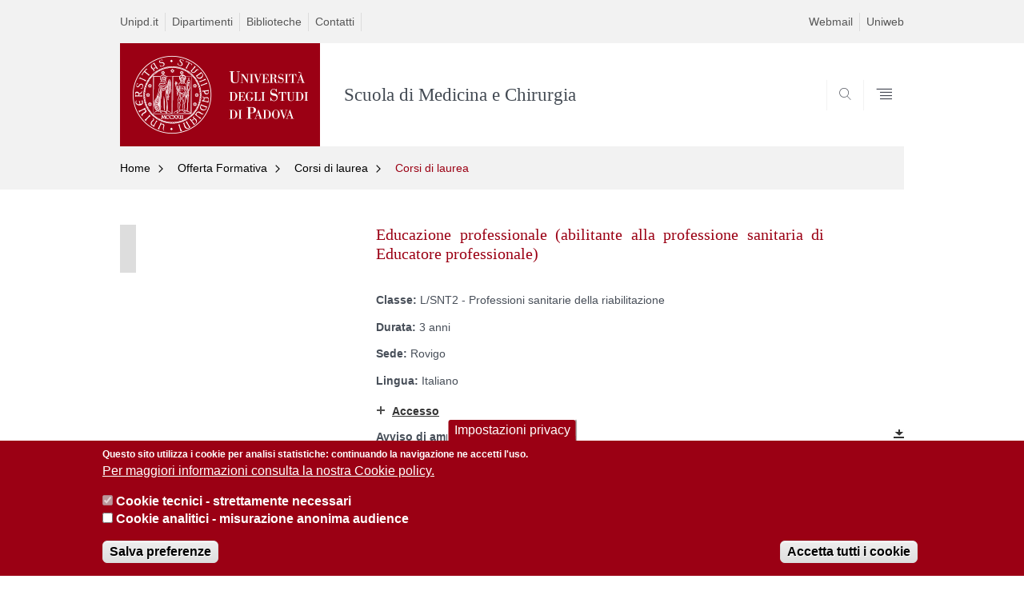

--- FILE ---
content_type: text/html; charset=utf-8
request_url: https://medicinachirurgia.unipd.it/offerta-didattica/?tipo=L&ordinamento=2011&key=ME1847
body_size: 9973
content:


                                                                                                      <!DOCTYPE html PUBLIC "-//W3C//DTD XHTML+ARIA 1.0//EN" "http://www.w3.org/MarkUp/DTD/xhtml-aria-1.dtd">
<!--[if IE 7 ]>    <html xmlns="http://www.w3.org/1999/xhtml" class="nojs" lang="it" > <![endif]-->
<!--[if IE 8 ]>    <html xmlns="http://www.w3.org/1999/xhtml" class="nojs" lang="it" > <![endif]-->
<!--[if (gte IE 9)|!(IE)]><!-->
<html xmlns="http://www.w3.org/1999/xhtml" xml:lang="it" >
<!--<![endif]-->

  <head>
    <meta http-equiv="content-type" content="text/html; charset=UTF-8" />
        <meta name="backend" content="177" />
  <title> | Università di Padova</title>

 <meta name="description" content="UniPD" />
 <meta name="author" content="Università di Padova" />
 <meta content="width=device-width, initial-scale=1.0" name="viewport" />
 <meta name="format-detection" content="telephone=no" />
<style type="text/css" media="all">
@import url("https://medicinachirurgia.unipd.it/modules/system/system.base.css?t7bln9");
@import url("https://medicinachirurgia.unipd.it/modules/system/system.menus.css?t7bln9");
@import url("https://medicinachirurgia.unipd.it/modules/system/system.messages.css?t7bln9");
@import url("https://medicinachirurgia.unipd.it/modules/system/system.theme.css?t7bln9");
</style>
<style type="text/css" media="all">
@import url("https://medicinachirurgia.unipd.it/sites/all/modules/contrib/date/date_api/date.css?t7bln9");
@import url("https://medicinachirurgia.unipd.it/sites/all/modules/contrib/date/date_popup/themes/datepicker.1.7.css?t7bln9");
@import url("https://medicinachirurgia.unipd.it/modules/field/theme/field.css?t7bln9");
@import url("https://medicinachirurgia.unipd.it/modules/node/node.css?t7bln9");
@import url("https://medicinachirurgia.unipd.it/modules/poll/poll.css?t7bln9");
@import url("https://medicinachirurgia.unipd.it/modules/search/search.css?t7bln9");
@import url("https://medicinachirurgia.unipd.it/modules/user/user.css?t7bln9");
@import url("https://medicinachirurgia.unipd.it/sites/all/modules/contrib/views/css/views.css?t7bln9");
</style>
<style type="text/css" media="all">
@import url("https://medicinachirurgia.unipd.it/sites/all/modules/contrib/ctools/css/ctools.css?t7bln9");
@import url("https://medicinachirurgia.unipd.it/sites/all/modules/contrib/panels/css/panels.css?t7bln9");
@import url("https://medicinachirurgia.unipd.it/sites/all/modules/custom/unipd_panels/plugins/layouts/homepage/didattica.css?t7bln9");
@import url("https://medicinachirurgia.unipd.it/sites/all/modules/contrib/eu_cookie_compliance/css/eu_cookie_compliance.css?t7bln9");
@import url("https://medicinachirurgia.unipd.it/sites/medicinachirurgia.unipd.it/files/ctools/css/187bb0d817bbd14f35d2870471294958.css?t7bln9");
</style>
<style type="text/css" media="all">
@import url("https://medicinachirurgia.unipd.it/sites/all/themes/unipd_2017/css/style_prototipo.css?t7bln9");
@import url("https://medicinachirurgia.unipd.it/sites/all/themes/unipd_2017/css/style.css?t7bln9");
</style>
    <!-- carousel -->
    <link rel="stylesheet" href="/sites/all/themes/unipd_2017/css/slick.css"/>
    <!-- Add the new slick-theme.css if you want the default styling -->
    <link rel="stylesheet" href="/sites/all/themes/unipd_2017/css/slick-theme.css"/>

    <!--link href="https://fonts.googleapis.com/css?family=Oswald" rel="stylesheet" /-->
	<link rel="stylesheet" href="/sites/all/themes/unipd_2017/fonts/oswald.css" type="text/css" charset="utf-8" />

<meta http-equiv="Content-Type" content="text/html; charset=utf-8" />
<meta name="Generator" content="Drupal 7 (http://drupal.org)" />
<link rel="shortcut icon" href="https://medicinachirurgia.unipd.it/sites/all/themes/unipd_2017/favicon.ico" type="image/vnd.microsoft.icon" />

    <script type="text/javascript" src="/sites/all/themes/unipd_2017/js/jquery-1.7.1.min.js"></script>
    <script type="text/javascript" src="https://medicinachirurgia.unipd.it/sites/all/modules/contrib/jquery_update/replace/jquery/1.7/jquery.min.js?v=1.7.2"></script>
<script type="text/javascript" src="https://medicinachirurgia.unipd.it/misc/jquery-extend-3.4.0.js?v=1.7.2"></script>
<script type="text/javascript" src="https://medicinachirurgia.unipd.it/misc/jquery-html-prefilter-3.5.0-backport.js?v=1.7.2"></script>
<script type="text/javascript" src="https://medicinachirurgia.unipd.it/misc/jquery.once.js?v=1.2"></script>
<script type="text/javascript" src="https://medicinachirurgia.unipd.it/misc/drupal.js?t7bln9"></script>
<script type="text/javascript" src="https://medicinachirurgia.unipd.it/sites/all/modules/contrib/eu_cookie_compliance/js/jquery.cookie-1.4.1.min.js?v=1.4.1"></script>
<script type="text/javascript" src="https://medicinachirurgia.unipd.it/sites/all/modules/contrib/admin_menu/admin_devel/admin_devel.js?t7bln9"></script>
<script type="text/javascript" src="https://medicinachirurgia.unipd.it/sites/medicinachirurgia.unipd.it/files/languages/it_OyiyH-zT2U0a01Tbjy5EbmK6hQXSRh8CK5uUaNHt2ok.js?t7bln9"></script>
<script type="text/javascript" src="https://medicinachirurgia.unipd.it/sites/all/modules/contrib/custom_search/js/custom_search.js?t7bln9"></script>
<script type="text/javascript" src="https://medicinachirurgia.unipd.it/sites/all/modules/contrib/google_analytics/googleanalytics.js?t7bln9"></script>
<script type="text/javascript" src="https://www.googletagmanager.com/gtag/js?id=G-282W37R0EV"></script>
<script type="text/javascript">
<!--//--><![CDATA[//><!--
window.dataLayer = window.dataLayer || [];function gtag(){dataLayer.push(arguments)};gtag("js", new Date());gtag("config", "G-282W37R0EV", {"groups":"default","anonymize_ip":true});
//--><!]]>
</script>
<script type="text/javascript" src="/sites/all/files/jwplayermodule/player/jwplayer.js?t7bln9"></script>
<script type="text/javascript">
<!--//--><![CDATA[//><!--
jQuery.extend(Drupal.settings, {"basePath":"\/","pathPrefix":"","ajaxPageState":{"theme":"unipd_2017","theme_token":"dawkzf97qkjtNa9V_V9lEb8uGOtpsb1PdQ_M_Br5h5Y","css":{"modules\/system\/system.base.css":1,"modules\/system\/system.menus.css":1,"modules\/system\/system.messages.css":1,"modules\/system\/system.theme.css":1,"sites\/all\/modules\/contrib\/date\/date_api\/date.css":1,"sites\/all\/modules\/contrib\/date\/date_popup\/themes\/datepicker.1.7.css":1,"modules\/field\/theme\/field.css":1,"modules\/node\/node.css":1,"modules\/poll\/poll.css":1,"modules\/search\/search.css":1,"modules\/user\/user.css":1,"sites\/all\/modules\/contrib\/views\/css\/views.css":1,"sites\/all\/modules\/contrib\/ctools\/css\/ctools.css":1,"sites\/all\/modules\/contrib\/panels\/css\/panels.css":1,"sites\/all\/modules\/custom\/unipd_panels\/plugins\/layouts\/homepage\/didattica.css":1,"sites\/all\/modules\/contrib\/eu_cookie_compliance\/css\/eu_cookie_compliance.css":1,"public:\/\/ctools\/css\/187bb0d817bbd14f35d2870471294958.css":1,"sites\/all\/themes\/unipd_2017\/css\/headerfooter.css":1,"sites\/all\/themes\/unipd_2017\/css\/cuprum.css":1,"sites\/all\/themes\/unipd_2017\/css\/calendar.css":1,"sites\/all\/themes\/unipd_2017\/css\/style_prototipo.css":1,"sites\/all\/themes\/unipd\/SpryAssets\/SpryValidationCheckbox.css":1,"sites\/all\/themes\/unipd\/SpryAssets\/SpryValidationTextField.css":1,"sites\/all\/themes\/unipd_2017\/css\/style.css":1,"sites\/all\/themes\/unipd_2017\/css\/tabs.css":1,"sites\/all\/themes\/unipd_2017\/css\/handheld.css":1},"js":{"sites\/all\/modules\/contrib\/jquery_update\/replace\/jquery\/1.7\/jquery.min.js":1,"misc\/jquery-extend-3.4.0.js":1,"misc\/jquery-html-prefilter-3.5.0-backport.js":1,"misc\/jquery.once.js":1,"misc\/drupal.js":1,"sites\/all\/modules\/contrib\/eu_cookie_compliance\/js\/jquery.cookie-1.4.1.min.js":1,"sites\/all\/modules\/contrib\/admin_menu\/admin_devel\/admin_devel.js":1,"public:\/\/languages\/it_OyiyH-zT2U0a01Tbjy5EbmK6hQXSRh8CK5uUaNHt2ok.js":1,"sites\/all\/modules\/contrib\/custom_search\/js\/custom_search.js":1,"sites\/all\/modules\/contrib\/google_analytics\/googleanalytics.js":1,"https:\/\/www.googletagmanager.com\/gtag\/js?id=G-282W37R0EV":1,"0":1,"1":1,"2":1,"sites\/all\/modules\/contrib\/eu_cookie_compliance\/js\/eu_cookie_compliance.js":1,"3":1,"\/sites\/all\/files\/jwplayermodule\/player\/jwplayer.js":1}},"custom_search":{"form_target":"_self","solr":1},"eu_cookie_compliance":{"cookie_policy_version":"1.0.0","popup_enabled":1,"popup_agreed_enabled":0,"popup_hide_agreed":0,"popup_clicking_confirmation":false,"popup_scrolling_confirmation":false,"popup_html_info":"\u003Cbutton type=\u0022button\u0022 class=\u0022eu-cookie-withdraw-tab\u0022\u003EImpostazioni privacy\u003C\/button\u003E\n\u003Cdiv class=\u0022eu-cookie-compliance-banner eu-cookie-compliance-banner-info eu-cookie-compliance-banner--categories\u0022\u003E\n  \u003Cdiv class=\u0022popup-content info\u0022\u003E\n    \u003Cdiv id=\u0022popup-text\u0022\u003E\n      \u003Cp\u003EQuesto sito utilizza i cookie per analisi statistiche: continuando la navigazione ne accetti l\u0027uso.\u003C\/p\u003E              \u003Cbutton type=\u0022button\u0022 class=\u0022find-more-button eu-cookie-compliance-more-button\u0022\u003EPer maggiori informazioni consulta la nostra Cookie policy.\u003C\/button\u003E\n          \u003C\/div\u003E\n          \u003Cdiv id=\u0022eu-cookie-compliance-categories\u0022 class=\u0022eu-cookie-compliance-categories\u0022\u003E\n                  \u003Cdiv class=\u0022eu-cookie-compliance-category\u0022\u003E\n            \u003Cdiv\u003E\n              \u003Cinput type=\u0022checkbox\u0022 name=\u0022cookie-categories\u0022 id=\u0022cookie-category-tecnici\u0022\n                     value=\u0022tecnici\u0022\n                     checked                     disabled \u003E\n              \u003Clabel for=\u0022cookie-category-tecnici\u0022\u003ECookie tecnici - strettamente necessari\u003C\/label\u003E\n            \u003C\/div\u003E\n                      \u003Cdiv class=\u0022eu-cookie-compliance-category-description\u0022\u003E\u003C\/div\u003E\n                  \u003C\/div\u003E\n                  \u003Cdiv class=\u0022eu-cookie-compliance-category\u0022\u003E\n            \u003Cdiv\u003E\n              \u003Cinput type=\u0022checkbox\u0022 name=\u0022cookie-categories\u0022 id=\u0022cookie-category-analytics\u0022\n                     value=\u0022analytics\u0022\n                                           \u003E\n              \u003Clabel for=\u0022cookie-category-analytics\u0022\u003ECookie analitici - misurazione anonima audience\u003C\/label\u003E\n            \u003C\/div\u003E\n                      \u003Cdiv class=\u0022eu-cookie-compliance-category-description\u0022\u003E\u003C\/div\u003E\n                  \u003C\/div\u003E\n                          \u003Cdiv class=\u0022eu-cookie-compliance-categories-buttons\u0022\u003E\n            \u003Cbutton type=\u0022button\u0022\n                    class=\u0022eu-cookie-compliance-save-preferences-button\u0022\u003ESalva preferenze\u003C\/button\u003E\n          \u003C\/div\u003E\n              \u003C\/div\u003E\n    \n    \u003Cdiv id=\u0022popup-buttons\u0022 class=\u0022eu-cookie-compliance-has-categories\u0022\u003E\n      \u003Cbutton type=\u0022button\u0022 class=\u0022agree-button eu-cookie-compliance-default-button\u0022\u003EAccetta tutti i cookie\u003C\/button\u003E\n              \u003Cbutton type=\u0022button\u0022 class=\u0022eu-cookie-withdraw-button eu-cookie-compliance-hidden\u0022 \u003ERevoca consenso\u003C\/button\u003E\n          \u003C\/div\u003E\n  \u003C\/div\u003E\n\u003C\/div\u003E","use_mobile_message":false,"mobile_popup_html_info":"  \u003Cbutton type=\u0022button\u0022 class=\u0022eu-cookie-withdraw-tab\u0022\u003EImpostazioni privacy\u003C\/button\u003E\n\u003Cdiv class=\u0022eu-cookie-compliance-banner eu-cookie-compliance-banner-info eu-cookie-compliance-banner--categories\u0022\u003E\n  \u003Cdiv class=\u0022popup-content info\u0022\u003E\n    \u003Cdiv id=\u0022popup-text\u0022\u003E\n                    \u003Cbutton type=\u0022button\u0022 class=\u0022find-more-button eu-cookie-compliance-more-button\u0022\u003EPer maggiori informazioni consulta la nostra Cookie policy.\u003C\/button\u003E\n          \u003C\/div\u003E\n          \u003Cdiv id=\u0022eu-cookie-compliance-categories\u0022 class=\u0022eu-cookie-compliance-categories\u0022\u003E\n                  \u003Cdiv class=\u0022eu-cookie-compliance-category\u0022\u003E\n            \u003Cdiv\u003E\n              \u003Cinput type=\u0022checkbox\u0022 name=\u0022cookie-categories\u0022 id=\u0022cookie-category-tecnici\u0022\n                     value=\u0022tecnici\u0022\n                     checked                     disabled \u003E\n              \u003Clabel for=\u0022cookie-category-tecnici\u0022\u003ECookie tecnici - strettamente necessari\u003C\/label\u003E\n            \u003C\/div\u003E\n                      \u003Cdiv class=\u0022eu-cookie-compliance-category-description\u0022\u003E\u003C\/div\u003E\n                  \u003C\/div\u003E\n                  \u003Cdiv class=\u0022eu-cookie-compliance-category\u0022\u003E\n            \u003Cdiv\u003E\n              \u003Cinput type=\u0022checkbox\u0022 name=\u0022cookie-categories\u0022 id=\u0022cookie-category-analytics\u0022\n                     value=\u0022analytics\u0022\n                                           \u003E\n              \u003Clabel for=\u0022cookie-category-analytics\u0022\u003ECookie analitici - misurazione anonima audience\u003C\/label\u003E\n            \u003C\/div\u003E\n                      \u003Cdiv class=\u0022eu-cookie-compliance-category-description\u0022\u003E\u003C\/div\u003E\n                  \u003C\/div\u003E\n                          \u003Cdiv class=\u0022eu-cookie-compliance-categories-buttons\u0022\u003E\n            \u003Cbutton type=\u0022button\u0022\n                    class=\u0022eu-cookie-compliance-save-preferences-button\u0022\u003ESalva preferenze\u003C\/button\u003E\n          \u003C\/div\u003E\n              \u003C\/div\u003E\n    \n    \u003Cdiv id=\u0022popup-buttons\u0022 class=\u0022eu-cookie-compliance-has-categories\u0022\u003E\n      \u003Cbutton type=\u0022button\u0022 class=\u0022agree-button eu-cookie-compliance-default-button\u0022\u003EAccetta tutti i cookie\u003C\/button\u003E\n              \u003Cbutton type=\u0022button\u0022 class=\u0022eu-cookie-withdraw-button eu-cookie-compliance-hidden\u0022 \u003ERevoca consenso\u003C\/button\u003E\n          \u003C\/div\u003E\n  \u003C\/div\u003E\n\u003C\/div\u003E\n","mobile_breakpoint":"768","popup_html_agreed":"\u003Cdiv\u003E\n  \u003Cdiv class=\u0022popup-content agreed\u0022\u003E\n    \u003Cdiv id=\u0022popup-text\u0022\u003E\n      \u003Cp\u003E\u003Cstrong\u003EGrazie.\u003C\/strong\u003E\u003C\/p\u003E    \u003C\/div\u003E\n    \u003Cdiv id=\u0022popup-buttons\u0022\u003E\n      \u003Cbutton type=\u0022button\u0022 class=\u0022hide-popup-button eu-cookie-compliance-hide-button\u0022\u003ENascondi\u003C\/button\u003E\n              \u003Cbutton type=\u0022button\u0022 class=\u0022find-more-button eu-cookie-compliance-more-button-thank-you\u0022 \u003EMaggiori informazioni\u003C\/button\u003E\n          \u003C\/div\u003E\n  \u003C\/div\u003E\n\u003C\/div\u003E","popup_use_bare_css":false,"popup_height":"auto","popup_width":"100%","popup_delay":1000,"popup_link":"\/privacy","popup_link_new_window":1,"popup_position":null,"fixed_top_position":false,"popup_language":"it","store_consent":false,"better_support_for_screen_readers":0,"reload_page":0,"domain":"","domain_all_sites":0,"popup_eu_only_js":0,"cookie_lifetime":"100","cookie_session":false,"disagree_do_not_show_popup":0,"method":"categories","allowed_cookies":"","withdraw_markup":"\u003Cbutton type=\u0022button\u0022 class=\u0022eu-cookie-withdraw-tab\u0022\u003EImpostazioni privacy\u003C\/button\u003E\n\u003Cdiv class=\u0022eu-cookie-withdraw-banner\u0022\u003E\n  \u003Cdiv class=\u0022popup-content info\u0022\u003E\n    \u003Cdiv id=\u0022popup-text\u0022\u003E\n      \u003Cp\u003EWe use cookies on this site to enhance your user experienceYou have given your consent for us to set cookies.\u003C\/p\u003E\n    \u003C\/div\u003E\n    \u003Cdiv id=\u0022popup-buttons\u0022\u003E\n      \u003Cbutton type=\u0022button\u0022 class=\u0022eu-cookie-withdraw-button\u0022\u003ERevoca consenso\u003C\/button\u003E\n    \u003C\/div\u003E\n  \u003C\/div\u003E\n\u003C\/div\u003E\n","withdraw_enabled":1,"withdraw_button_on_info_popup":1,"cookie_categories":["tecnici","analytics"],"cookie_categories_details":{"tecnici":{"weight":0,"machine_name":"tecnici","label":"Cookie tecnici - strettamente necessari","description":"","checkbox_default_state":"required"},"analytics":{"weight":0,"machine_name":"analytics","label":"Cookie analitici - misurazione anonima audience","description":"","checkbox_default_state":"unchecked"}},"enable_save_preferences_button":1,"cookie_name":"","cookie_value_disagreed":"0","cookie_value_agreed_show_thank_you":"1","cookie_value_agreed":"2","containing_element":"body","automatic_cookies_removal":1},"googleanalytics":{"account":["G-282W37R0EV"],"trackOutbound":1,"trackMailto":1,"trackDownload":1,"trackDownloadExtensions":"7z|aac|arc|arj|asf|asx|avi|bin|csv|doc(x|m)?|dot(x|m)?|exe|flv|gif|gz|gzip|hqx|jar|jpe?g|js|mp(2|3|4|e?g)|mov(ie)?|msi|msp|pdf|phps|png|ppt(x|m)?|pot(x|m)?|pps(x|m)?|ppam|sld(x|m)?|thmx|qtm?|ra(m|r)?|sea|sit|tar|tgz|torrent|txt|wav|wma|wmv|wpd|xls(x|m|b)?|xlt(x|m)|xlam|xml|z|zip"}});
//--><!]]>
</script>

<!--    <script type="text/javascript" src="/sites/all/themes/unipd_2017/js/jquery-3.1.1.min.js"></script> -->
<!--    <script type="text/javascript" src="/sites/all/themes/unipd_2017/js/jquery-migrate-3.0.0.min.js"></script> -->

  <script src="/sites/all/themes/unipd_2017/js/libs/jquery-ui.min.js" type="text/javascript"></script>
  <script src="/sites/all/themes/unipd_2017/js/jquery.asmselect.js" type="text/javascript"></script>
  <link href="/sites/all/themes/unipd_2017/css/jquery.asmselect.css" type="text/css"/>

  </head>


<body class="nojs">

      <div id="skip-link"><p><a class="visuallyhidden" tabindex="2" href="#main">Vai al contenuto</a></p></div>
  
    <!-- header -->
    <div id="header" class="row">

      <!-- utils -->
      <div id="header__utils" class="container mh">
        <div class="col-mobile-6c col-desktop-6c" role="navigation" title="Menu di servizio">
          <ul id="header__utils__communication" class="header__utils__menu">
            <li><a tabindex="" href="http://www.unipd.it" title="Unipd.it">Unipd.it</a></li><li><a tabindex="" href="http://www.unipd.it/dipartimenti" title="Dipartimenti">Dipartimenti</a></li><li><a tabindex="" href="http://www.unipd.it/universit%C3%A0/sedi/biblioteche-e-mediateche" title="Biblioteche">Biblioteche</a></li><li><a tabindex="" href="http://www.unipd.it/rubrica" title="Contatti">Contatti</a></li>          </ul>
        </div>
        <div class="col-mobile-6c col-desktop-6c" role="navigation" title="Menu utilità">
          <ul id="header__utils__services" class="header__utils__menu" >
            <li><a tabindex="" href="http://www.unipd.it/webmail" title="Webmail" >Webmail</a></li><li><a tabindex="" href="https://uniweb.unipd.it/" title="Uniweb" >Uniweb</a></li>          </ul>
        </div>
      </div>



      <!-- main red header -->
      <div id="header__container" class="bg-white-right">
        <div id="header__main__content" class="container" role="navigation" title="Header">
          <!-- logo -->
          <img src="/sites/all/themes/unipd_2017/logo-print.png" alt="" id="logo-print"/>
          <h1 id="home-link-container" role="menu" title="Vai alla homepage"><a id="home-link" href="/" tabindex="15">
            <img src="/sites/all/themes/unipd_2017/logo-UNIPD-white.png" alt="Università degli Studi di Padova" />
	              </a></h1>

          		  <div class="dip-logo">
        <a href="/" tabindex="15">
		  	  <h1 class="desc-dip-logo">Scuola di Medicina e Chirurgia</h1>
        </a>
		  </div>
		  


          <!-- links and megamenu toggle -->
          <ul id="header__main__navigator" role="menu" title="Scegli il tuo profilo">
            <li class="nav-item" id="header__main__navigator__categories" >
              <a class="nav-link toggle" id="header__main__navigator__categories-toggle" tabindex="16"><span class="icon-user mh"></span><span class="label">SCEGLI IL <br class="dh" /> TUO PROFILO</span></a>
              <div id="header__main__navigator__categories-container" class="dropdown__menu" >

                
              </div>
            </li>
            <li class="nav-item" id="header__main__navigator__search" >
              <a class="nav-link" id="header__main__navigator__search-toggle" href="#" tabindex="25"><span class="icon-search"></span><span class="label hidden">SEARCH</span></a>
              <div id="header__main__navigator__search-container" class="dropdown__menu">
	              <form action="https://medicinachirurgia.unipd.it/unipd-search-redirect" method="post" role="search" id="ricerca">
				      <fieldset>
				      <!--legend>Ricerca</legend-->

					  <input type="radio" aria-labelledby="lblhead1_label" tabindex="-1" name="radio" value="site" id="inphead1"  /><label id="lblhead1_label" for="inphead1"><span></span>@Unipd</label>
					  <input type="radio" aria-labelledby="lblhead2_label" tabindex="-1" name="radio" value="persone" id="inphead2" /><label id="lblhead2_label" for="inphead2"><span></span>Persone</label>
					  <input type="radio" aria-labelledby="lblhead3_label" tabindex="-1" name="radio" value="strutture" id="inphead3" /><label id="lblhead3_label" for="inphead3"><span></span>Strutture</label>

				      <label id="lblhead4_label" for="inphead4" class="out-of-layout">Cerca</label>

				      <input type="text" maxlength="50" aria-labelledby="lblhead4_label" id="inphead4" name="search_block_form" tabindex="26"  />
				      <button type="submit" tabindex="27" >SEARCH</button>
				      </fieldset>

				  </form>

              </div>
            </li>
            <li class="nav-item" id="header__main__navigator__megamenu-toggle" role="menu" title="Menu">
              <a class="nav-link" href="#"><span class="icon-menu" tabindex="28" ></span><span class="label hidden" >Menu</span></a>
            </li>
			          </ul>
        </div>
      </div>

      <!-- megamenu -->
      <div id="header__megamenu__container">
        <div class="container dtr"><a href="#" id="header__megamenu__toggle" tabindex="280"><span>CHIUDI</span></a></div>
        <ul id="header__megamenu__main-list" class="container" role="menu" title="Menu principale">
	        <li class="submenu" id="menuscuola"><h2  class="submenu__title"><a tabindex="31" href="#">Scuola</a></h2><ul class="submenu__list"><li>
					<a href="#menuoffertaformativa" tabindex="32" class="skiplink" >
						Salta al menu offertaformativa
					</a>
				</li><li><a href="https://medicinachirurgia.unipd.it/scuola/presentazione" tabindex="33" >Presentazione</a></li><li><a href="https://medicinachirurgia.unipd.it/scuola/organi-della-scuola" tabindex="34" >Organi della Scuola</a></li><li><a href="https://medicinachirurgia.unipd.it/scuola/regolamento-e-carta-dei-servizi" tabindex="35" >Carta dei Servizi</a></li><li><a href="https://medicinachirurgia.unipd.it/content/dipartimento/contatti" tabindex="36" >Contatti</a></li></ul></li><li class="submenu" id="menuoffertaformativa"><h2  class="submenu__title"><a tabindex="51" href="#">Offerta Formativa</a></h2><ul class="submenu__list"><li>
					<a href="#menustrutture" tabindex="52" class="skiplink" >
						Salta al menu strutture
					</a>
				</li><li><a href="https://medicinachirurgia.unipd.it/offerta-formativa/corsi-di-laurea" tabindex="53" >Corsi di Laurea</a></li><li><a href="https://medicinachirurgia.unipd.it/offerta-formativa/corsi-di-laurea-magistrale-ciclo-unico" tabindex="54" >Corsi di Laurea Magistrale Ciclo Unico</a></li><li><a href="https://medicinachirurgia.unipd.it/offerta-formativa/corsi-di-laurea-magistrale" tabindex="55" >Corsi di Laurea Magistrale</a></li><li><a href="https://medicinachirurgia.unipd.it/offerta-formativa/post-lauream" tabindex="56" >Post Lauream</a></li><li><a href="https://medicinachirurgia.unipd.it/offerta-formativa/orientamento-e-iscrizioni" tabindex="57" >Orientamento e iscrizioni</a></li></ul></li><li class="submenu" id="menustrutture"><h2  class="submenu__title"><a tabindex="71" href="#">Strutture</a></h2><ul class="submenu__list"><li>
					<a href="#menuinformazioniperchistudia" tabindex="72" class="skiplink" >
						Salta al menu informazioniperchistudia
					</a>
				</li><li><a href="https://medicinachirurgia.unipd.it/strutture/dipartimenti" tabindex="73" >Dipartimenti</a></li><li><a href="https://medicinachirurgia.unipd.it/strutture/biblioteche" tabindex="74" >Biblioteche</a></li><li><a href="https://medicinachirurgia.unipd.it/strutture/spazi-didattici-corsi-di-studio-interdipartimentali" tabindex="75" >Aule</a></li><li><a href="https://medicinachirurgia.unipd.it/corsi/laboratori-didattici" tabindex="76" >Laboratori</a></li><li><a href="https://medicinachirurgia.unipd.it/strutture/laboratorio-di-simulazione-medica-skill-lab" tabindex="77" >Laboratorio di simulazione medica Skill.Lab</a></li></ul></li><li class="submenu" id="menuinformazioniperchistudia"><h2  class="submenu__title"><a tabindex="91" href="#">Informazioni per chi studia</a></h2><ul class="submenu__list"><li>
					<a href="#menuinternazionalizzazione" tabindex="92" class="skiplink" >
						Salta al menu internazionalizzazione
					</a>
				</li><li><a href="https://medicinachirurgia.unipd.it/informazioni-chi-studia/medicina-e-chirurgia" tabindex="93" >Medicina e Chirurgia</a></li><li><a href="https://medicinachirurgia.unipd.it/medicine-and-surgery-3" tabindex="94" >Medicine and Surgery</a></li><li><a href="https://medicinachirurgia.unipd.it/informazioni-chi-studia/infermieristica" tabindex="95" >Infermieristica</a></li><li><a href="https://medicinachirurgia.unipd.it/informazioni-chi-studia/orari-e-calendari" tabindex="96" >Orari e calendari</a></li><li><a href="https://medicinachirurgia.unipd.it/informazioni-chi-studia/tutorato" tabindex="97" >Tutorato</a></li><li><a href="https://medicinachirurgia.unipd.it/servizi/residenze-ed-alloggi" tabindex="98" >Vivere l'Università e la Città</a></li><li><a href="https://medicinachirurgia.unipd.it/informazioni-chi-studia/servizi-informatici-chi-studia" tabindex="99" >Servizi informatici per chi studia</a></li></ul></li><li class="submenu" id="menuinternazionalizzazione"><h2  class="submenu__title"><a tabindex="111" href="#">Internazionalizzazione</a></h2><ul class="submenu__list"><li>
					<a href="#menueventieopportunit" tabindex="112" class="skiplink" >
						Salta al menu eventieopportunità
					</a>
				</li><li><a href="https://medicinachirurgia.unipd.it/internazionalizzazione/outgoing" tabindex="113" >Outgoing</a></li><li><a href="https://medicinachirurgia.unipd.it/internazionalizzazione/incoming-prospective-students" tabindex="114" >Incoming/Prospective students</a></li></ul></li><li class="submenu" id="menueventieopportunit"><h2  class="submenu__title"><a tabindex="131" href="#">Eventi e Opportunità</a></h2><ul class="submenu__list"><li>
					<a href="#menuinternational" tabindex="132" class="skiplink" >
						Salta al menu international
					</a>
				</li><li><a href="https://medicinachirurgia.unipd.it/area-stampa" tabindex="133" >Area stampa</a></li><li><a href="https://medicinachirurgia.unipd.it/eventi-e-opportunit%C3%A0/eventi" tabindex="134" >Eventi</a></li><li><a href="https://medicinachirurgia.unipd.it/eventi-e-opportunit%C3%A0/premi-di-studio" tabindex="135" >Premi di studio</a></li><li><a href="https://medicinachirurgia.unipd.it/scuola-galileiana-di-studi-superiori" tabindex="136" >Scuola Galileiana di Studi Superiori</a></li></ul></li>        </ul>
      </div>

    </div>

    <!-- main -->
<div id="main" class="row" >


	          <div class="tabs">
                    </div>
        
        
        
		



        

<div id="leftsidebar"><div class="panel-pane pane-menu-breadcrumbs-didattica"  >
  
      
  
  <div class="pane-content">
    

<div id="main-breadcrumbs" class="row">
      <!-- breadcrumb -->
      <div class="row bg-gray-left" id="main-breadcrumb">
        <div class="container">
			<ul class="main-breadcrumb__list">


<li class="main-breadcrumb__list__item"><a class="main-breadcrumb__list__link" href="#" data-link="/">Home</a>	<ul class="main-breadcrumb__sub-list parent ">
	<li class="main-breadcrumb__sub-list__item main-breadcrumb__list__item parent selected expanded">
						<a class="main-breadcrumb__sub-list__link main-breadcrumb__sub-list__link-current" href="/" >
					 Home			</a>
						<a href="#" class="main-breadcrumb__list__link link_toggle main-breadcrumb__list__link_toggle" ><span>Apri menu</span></a>
	</li>
	</ul>		

<ul class="main-breadcrumb__sub-list ">		<li class="main-breadcrumb__sub-list__item ">
			<a class="main-breadcrumb__sub-list__link " href="https://medicinachirurgia.unipd.it/scuola/scuola" >
					 Scuola			</a>
			
			
					</li>
			
			
			<li class="main-breadcrumb__sub-list__item ">
			<a class="main-breadcrumb__sub-list__link " href="https://medicinachirurgia.unipd.it/offerta-formativa" >
					 Offerta Formativa			</a>
			
			
					</li>
			
			
			<li class="main-breadcrumb__sub-list__item ">
			<a class="main-breadcrumb__sub-list__link " href="https://medicinachirurgia.unipd.it/strutture/strutture" >
					 Strutture			</a>
			
			
					</li>
			
			
			<li class="main-breadcrumb__sub-list__item ">
			<a class="main-breadcrumb__sub-list__link " href="https://medicinachirurgia.unipd.it/informazioni-chi-studia" >
					 Informazioni per chi studia			</a>
			
			
					</li>
			
			
			<li class="main-breadcrumb__sub-list__item ">
			<a class="main-breadcrumb__sub-list__link " href="https://medicinachirurgia.unipd.it/internazionalizzazione" >
					 Internazionalizzazione			</a>
			
			
					</li>
			
			
			<li class="main-breadcrumb__sub-list__item ">
			<a class="main-breadcrumb__sub-list__link " href="https://medicinachirurgia.unipd.it/eventi-e-opportunit%C3%A0" >
					 Eventi e Opportunità			</a>
			
			
					</li>
			
			
	</ul></li><li class="main-breadcrumb__list__item"><a class="main-breadcrumb__list__link" href="#" data-link="/offerta-formativa">Offerta Formativa</a>	<ul class="main-breadcrumb__sub-list parent ">	<li class="main-breadcrumb__sub-list__item main-breadcrumb__list__item parent selected expanded">			<a class="main-breadcrumb__sub-list__link main-breadcrumb__sub-list__link-current" href="/node/1571" >Offerta Formativa			</a>			<a href="#" class="main-breadcrumb__list__link link_toggle main-breadcrumb__list__link_toggle" id="main-breadcrumb__list__link_toggle"></a>	</li>	</ul>	<ul class="main-breadcrumb__sub-list "><li class="main-breadcrumb__sub-list__item "><a class="main-breadcrumb__sub-list__link " href="https://medicinachirurgia.unipd.it/offerta-formativa/corsi-di-laurea">Corsi di Laurea</a></li><li class="main-breadcrumb__sub-list__item "><a class="main-breadcrumb__sub-list__link " href="https://medicinachirurgia.unipd.it/offerta-formativa/corsi-di-laurea-magistrale-ciclo-unico">Corsi di Laurea Magistrale Ciclo Unico</a></li><li class="main-breadcrumb__sub-list__item "><a class="main-breadcrumb__sub-list__link " href="https://medicinachirurgia.unipd.it/offerta-formativa/corsi-di-laurea-magistrale">Corsi di Laurea Magistrale</a></li><li class="main-breadcrumb__sub-list__item "><a class="main-breadcrumb__sub-list__link " href="https://medicinachirurgia.unipd.it/offerta-formativa/post-lauream">Post Lauream</a></li><li class="main-breadcrumb__sub-list__item "><a class="main-breadcrumb__sub-list__link " href="https://medicinachirurgia.unipd.it/offerta-formativa/orientamento-e-iscrizioni">Orientamento e iscrizioni</a></li></ul></li><li class="main-breadcrumb__list__item"><a class="main-breadcrumb__list__link" href="#" data-link="/offerta-didattica/corsi-di-laurea?tipo=L">Corsi di laurea</a><!-- aaaL--><ul class="main-breadcrumb__sub-list parent "><li class="main-breadcrumb__sub-list__item main-breadcrumb__list__item parent selected expanded"><a class="main-breadcrumb__sub-list__link main-breadcrumb__sub-list__link-current" href="/offerta-didattica/corsi-di-laurea?tipo=L" >Corsi di laurea</a><a href="#" class="main-breadcrumb__list__link link_toggle main-breadcrumb__list__link_toggle" id="main-breadcrumb__list__link_toggle"></a></li></ul><ul class="main-breadcrumb__sub-list "></ul></li><li class="main-breadcrumb__list__item "><span class="main-breadcrumb__list__text"><a href="/offerta-didattica/?tipo=L" class="link-to-parent">Indietro</a><a class="menu-toggle" href="#" data-link="/offerta-didattica/?tipo=L">Corsi di laurea</a></span></li>			</ul>
        </div>
</div>
</div>
  </div>

  
  </div>
<div class="panel-separator"></div><div class="panel-pane pane-menu-isolato"  >
  
      
  
  <div class="pane-content">
    
	<div id="skip-link-secondary"><p><a class="visuallyhidden" href="#centercolumn">Vai al contenuto</a></p></div>
	<div class="sideblock menusolo container">



<ul class="leftmenu">

<li class="target-title"></li></ul>
</div>

  </div>

  
  </div>
</div>
<div id="centercolumn"><div class="panel-pane pane-block pane-unipd-didattica-0"  >
  
      
  
  <div class="pane-content">
    
		

        <div class="row">
	        <div class="container container-has-aside">
	          <div class="container-has-aside__text-container right content-container">


        <div class="centerblock didattica accordionlist download" style="min-height: 286px;">
		<div class="article didattica clearfix"  >
                
            <div class="row v-spacer-quarter"></div>
		<div class="row">
	        <div class="container container-aside">
				<h2 class="section-title section-title-leaf section-title-roman">Educazione professionale (abilitante alla professione sanitaria di Educatore professionale)</h2>
				<span class="tipo-corso">Corso di laurea</span>
	        </div> 
        </div>        
                
                
            

            <div class="dettagli-didattica clearfix">
    
    <div class="dati-anagrafici">
 
<p class="classe"><b>Classe:</b> L/SNT2 - Professioni sanitarie della riabilitazione</p>         
<p class="durata"><b>Durata:</b> 3 anni</p>         
<p class="sede"><b>Sede:</b> Rovigo</p>           
<p class="lingua"><b>Lingua:</b> Italiano</p>         

<!--div class="sep-didattica"></div-->

<div class="accesso"><h3 class="collapsed"><a href="#" class="acc_control"><span class="acc_title">Accesso</span></a></h3><div><div>
<p class="tipo-accesso"><b> Programmato </b></p>
<p class="posti"><b>Posti per cittadini comunitari e non comunitari regolarmente soggiornanti in Italia: </b>50</p>
<p class="posti-non-comunitari"><b>Posti riservati ai cittadini non comunitari residenti all'estero: </b>4</p>
<p class="posti-stud-cinesi"><b>di cui studenti cinesi: </b>1</p>
</div></div></div>

<p class="download">
                        
                        <a href="https://www.unipd.it/ammissioni-med-professionisanitarie" title=""><span class="">Download</span><b>Avviso di ammissione</b></span></a>
                    </p>     
<p class="download">
                       
                        <a href="https://www.unipd.it/tasse" title=""><span class="">Download</span><b>Prospetto Tasse</b></a>
                    </p>          
<!--div class="sep-didattica"></div-->

<p class="corso-in-breve"><span>Il corso in breve </span></br></br><strong>Caratteristiche e finalità</strong><br />
Il Corso forma figure professionali delle professioni sanitarie dell'area della riabilitazione che si occupano della programmazione, gestione e verifica degli interventi educativi e riabilitativi per persone in difficoltà: minori, persone adulte e anziane con disabilità, con disturbi psichiatrici, persone che presentano malattie croniche invalidanti o con problemi di dipendenza. Educatrici ed educatori inoltre, collaborano nei consultori familiari alle procedure per adozioni e affidamenti e realizzano interventi educativi di supporto alla maternità.<br />
Le conoscenze acquisite in campo medico, pedagogico e psicologico, nel settore della prevenzione, della cura e della riabilitazione sono elementi necessari a chi svolgerà questa professione per condividere linguaggio tecnico e strategie con coloro che operano nel campo della prevenzione (in campo medico, psicologico, pedagogico, dell'assistenza sociale). Tali conoscenze sono necessarie per operare in équipe multidisciplinari, per acquisire competenze comunicative adeguate a entrare in contatto con pazienti e famiglie, per la collaborazione alle attività di cura e agli interventi di inserimento sociale. Il Corso sviluppa inoltre specifiche competenze in campo organizzativo e di coordinamento.<br />
<br />
<strong>Ambiti occupazionali</strong><br />
L'educatrice e l'educatore professionale operano, come dipendenti o in regime di libera professione, in strutture e servizi sanitari o socio-educativi pubblici e privati. Possono svolgere, ad esempio, attività nelle comunità alloggio per persone con disabilità, minori e pazienti con problemi psichiatrici, nei centri diurni e residenziali per persone anziane e con disabilità', nei servizi di inserimento lavorativo, nei centri di cura per l'Alzheimer, nei servizi di tutela per minori, nei consultori familiari, nei servizi distrettuali per minori stranieri non accompagnati, per persone immigrate e nomadi. Possono lavorare, inoltre, nelle unità di strada e di protezione sociale, nell'ambito dell'assistenza scolastica territoriale alla disabilità, in diversi reparti ospedalieri e dipartimenti di salute mentale, compresi centri diurni e comunità terapeutiche residenziali protette, nei servizi territoriali di neuropsichiatria infantile, nei dipartimenti per le dipendenze patologiche, nei servizi di educazione alla salute o di prevenzione delle dipendenze e nei servizi di prevenzione e riduzione del danno.<br />
<br />
<strong>Dalla triennale alla magistrale</strong><br />
Laureate e laureati in Educazione professionale sono abilitati alla professione quindi possono accedere in modo immediato al mondo del lavoro. Il Corso da' accesso al corso di laurea magistrale in Scienze riabilitative delle professioni sanitarie, secondo le modalità che saranno indicate nello specifico avviso di ammissione. Chi si laurea può accedere anche ad altri corsi di laurea magistrale (area sociopedagogica) e ai master annuali di primo livello.</p>     

<p class="calendario-lezioni"><a href='https://didattica.unipd.it/off/2025/LT/ME/ME1847#lezioni'><b>Visualizza il calendario delle lezioni</b></a></p>
<p class="calendario-appelli"><a href='https://didattica.unipd.it/off/2025/LT/ME/ME1847#appelli'><b>Visualizza il calendario degli appelli</b></a></p>


<p class="presidente"><b>Presidente del corso di studio: </b>ELENA TENCONI</p>
<div class="docenti-riferimento"><h3 class="collapsed"><a href="#" class="acc_control"><span class="acc_title">Docenti di riferimento</span></a></h3><div><div><ul><li>Natascia BOBBO </li><li>Eleonora FIORENZATO </li><li>Gianni SORARU' </li><li>Elena TENCONI </li><li>Luca TONETTI </li></ul></div></div></div>
<div class="tutor"><h3 class="collapsed"><a href="#" class="acc_control"><span class="acc_title">Tutor</span></a></h3><div><div><ul><li>Natascia BOBBO </li><li>Elena TENCONI </li><li>Chiara BOTTARO </li><li>ELISA PITTA </li></ul></div></div></div>
<div class="rappresentanti-stud"><h3 class="collapsed"><a href="#" class="acc_control"><span class="acc_title">Rappresentanti degli studenti</span></a></h3><div><div><ul><li>NOEMI GERACE </li><li>GIULIA GATTO </li><li>BEATRICE ZAMBON </li></ul></div></div></div>
    
       
<p class="url-didattica"><a href='https://didattica.unipd.it/off/2025/LT/ME/ME1847'><b>Scheda completa del corso</b></a></p>            
     
    </div>
</div>


			
			
		
        <p></p>    
            
        </div>
        </div>
        
        </div></div></div>
  </div>

  
  </div>
</div>


		<div id="page-end"></div>
    </div>
    </div>

    <!-- footer -->
    <div id="footer" class="footer" >
      <!-- top area -->
      <div class="row" id="footer__contact">
        <div class="container">
          <div class="col-desktop-6c footer__section" role="navigation" title="Menu piè di pagina">
	
            <h2 class="footer__section__title">Scuola di Medicina e Chirurgia</h2>

            
          </div>
          <div class="col-desktop-6c footer__section" role="navigation" title="Contatti">
            <h2 class="footer__section__title">CONTATTI</h2>
            <div class="col-desktop-6c">
              <address class="footer__section__text">
               Via Giustiniani, 2 - 35128 Padova <br/>
                Tel. +39 049 821 8664 <br/>
                Fax  +39 049 821 8680               </address>
              <ul class="footer__section__link-list address">
                <li>Email: medicinachirurgia@unipd.it</li>
                <li><a href="mailto:webmaster.medicinachirurgia@unipd.it" tabindex="640">Webmaster: webmaster.medicinachirurgia@unipd.it</a></li>
                <li><a href=""  tabindex="641"></a></li>
                <li><a href=""  tabindex="642" class="separate"></a></li>

              </ul>
            </div>
            <div class="col-desktop-6c">
              <div class="footer__section__images">
                <img src="/sites/all/themes/unipd_2017/img/logo-UNIPD-white.png" alt="" style="width: 179px;" />
                <a href="http://www.unipd.it/inclusione"><img src="/sites/all/themes/unipd_2017/img/inclusive-univ.png" alt="Università inclusiva"  tabindex="643" style="width: 100px;" /></a>
                <a href="https://www.unipd.it/node/9048"><img src="/sites/all/themes/unipd_2017/img/HR_FOOTER_REV.png" alt="HR Excellence in research"  tabindex="644" style="width: 100px;" /></a>
              </div>
            </div>
          </div>
        </div>
      </div>

      <!-- bottom area -->
      <div class="row" id="footer__legal">
        <div class="container">
          <div class="col-desktop-40p" id="footer__legal__data" role="contentinfo">
            <span>&copy; 2026 Università di Padova - Tutti i diritti riservati</span>
            <span>P.I. 00742430283 C.F. 80006480281</span>
          </div>
          <div class="col-desktop-60p" id="footer__legal__links" role="navigation" title="Link di servizio">

	      <ul><li><a tabindex="650" href="https://medicinachirurgia.unipd.it/informazioni-sul-sito" title="Informazioni su questo sito">Informazioni su questo sito</a></li><li><a tabindex="651" href="https://medicinachirurgia.unipd.it/privacy-policy" title="Privacy policy">Privacy policy</a></li></ul>            <!--ul>
              <li><a href="/node/9100">Informazioni sul sito</a></li>
              <li><a href="/node/12697">Accessibilità</a></li>
              <li><a href="/node/19824">Note legali</a></li>
            </ul>
            <ul>
              <li><a href="/node/9101">Privacy</a></li>
              <li><a href="node/18429">Atti di notifica</a></li>
              <li><a href="/node/17144">Elenco siti tematici</a></li>
            </ul-->


          </div>
        </div>
      </div>
    </div>

<script type="text/javascript">
<!--//--><![CDATA[//><!--
window.euCookieComplianceLoadScripts = function(category) {if (category === "analytics") {var scriptTag = document.createElement("script");scriptTag.src = "https:\/\/ssl.google-analytics.com\/ga.js";document.body.appendChild(scriptTag);}if (category === "analytics") {var scriptTag = document.createElement("script");scriptTag.src = "https:\/\/www.google-analytics.com\/analytics.js";document.body.appendChild(scriptTag);}}
//--><!]]>
</script>
<script type="text/javascript">
<!--//--><![CDATA[//><!--
window.eu_cookie_compliance_cookie_name = "";
//--><!]]>
</script>
<script type="text/javascript" defer="defer" src="https://medicinachirurgia.unipd.it/sites/all/modules/contrib/eu_cookie_compliance/js/eu_cookie_compliance.js?t7bln9"></script>

    <script type="text/javascript" src="/sites/all/themes/unipd_2017/js/jquery-3.1.1.min.js"></script>
    <!-- carousel -->
    <script type="text/javascript" src="/sites/all/themes/unipd_2017/js/slick.js"></script>
    <script type="text/javascript" src="/sites/all/themes/unipd_2017/js/script_2018_05.js"></script>

<script type="text/javascript">
	$(document).ready(function() {

		$('.accordionlist h3').bind('click', function(evt) {
			evt.preventDefault();
			var h3 = $(this);
			h3.toggleClass('collapsed');
		});


		//$('#menuricerca').addClass( 'selected' );

	})
	</script>

</body>
</html>


--- FILE ---
content_type: text/javascript
request_url: https://medicinachirurgia.unipd.it/sites/all/themes/unipd_2017/js/script_2018_05.js
body_size: 4302
content:
var UNIPD = {
  obj : {},
  fn : {}
}

// UTILS

UNIPD.fn.eventListener = function(el,event,fn){
  if (el.addEventListener){
    el.addEventListener(event, fn, false);
  } else if (el.attachEvent){
    el.attachEvent(event, fn);
  }
}

UNIPD.fn.onEsc = function(fn){
  document.onkeydown = function(evt) {
      evt = evt || window.event;
      if (evt.keyCode == 27) {
          fn();
      };
  };
}

UNIPD.fn.hasClass = function(el,cls) {
  var classes = el.className,
      regex = new RegExp('\\b' + cls + '\\b'),
      hasOne = classes.match(regex);
  return hasOne;
}

UNIPD.fn.addClass = function(el,cls) {
  cls = cls.trim();
  var classes = el.className.replace(/\s+/g, ' ').trim(),
      regex = new RegExp('\\b' + cls + '\\b'),
      hasOne = classes.match(regex);

  if(!hasOne){ classes = classes + ' ' + cls }

  el.className = classes;
}

UNIPD.fn.removeClass = function(el,cls) {
  cls = cls.trim();
  var classes = el.className.replace(/\s+/g, ' ').trim(),
      regex = new RegExp('\\b' + cls + '\\b'),
      hasOne = classes.match(regex);

  if(hasOne){ classes = classes.replace(regex, '') }

  classes = classes.replace(/\s+/g, ' ').trim();
  el.className = classes;
}

UNIPD.fn.toggleClass = function(el,cls) {
  cls = cls.trim();
  var classes = el.className.replace(/\s+/g, ' ').trim(),
      regex = new RegExp('\\b' + cls + '\\b'),
      hasOne = classes.match(regex);

  if(hasOne){
    classes = classes.replace(regex, '');
  } else {
    classes = classes + ' ' + cls;
  }
  classes = classes.replace(/\s+/g, ' ').trim();
  el.className = classes;
}

// HEADER

// utils
UNIPD.fn.showUtils = function(){
  UNIPD.fn.removeClass(UNIPD.obj.utilsContainer,'mh');
  UNIPD.fn.addClass(UNIPD.obj.utilsContainer,'ms');
}

UNIPD.fn.hideUtils = function(){
  UNIPD.fn.removeClass(UNIPD.obj.utilsContainer,'ms');
  UNIPD.fn.addClass(UNIPD.obj.utilsContainer,'mh');
}

// mega menu
UNIPD.fn.showMegaMenu = function(){
  UNIPD.fn.addClass(UNIPD.obj.megamenuContainer,'opened');
  UNIPD.fn.addClass(UNIPD.obj.headerMain,'mh');
  UNIPD.fn.removeClass(UNIPD.obj.headerCategories,'active');
  UNIPD.fn.removeClass(UNIPD.obj.headerSearch,'active');
  UNIPD.fn.removeClass(UNIPD.obj.mainContainer,'header-categories-opened');
  UNIPD.fn.removeClass(UNIPD.obj.mainContainer,'header-search-opened');
}

UNIPD.fn.hideMegaMenu = function(){
  UNIPD.fn.removeClass(UNIPD.obj.megamenuContainer,'opened');
  UNIPD.fn.removeClass(UNIPD.obj.headerMain,'mh');
  var l = UNIPD.obj.megamenuHeaders.length;
  for(var i=0; i<l; i++){
    UNIPD.fn.removeClass(UNIPD.obj.megamenuHeaders[i],'active');
  }
}

UNIPD.fn.updateMegaMenu = function(evt){
  var curListVoice = undefined;
  if(evt.target.tagName.toLowerCase() == 'a') {
    if(UNIPD.fn.hasClass(evt.target.parentNode.parentNode,'submenu__list')) {
      return;
    } else {
      curListVoice = evt.target.parentNode.parentNode;
    }
  } else {
    if(UNIPD.fn.hasClass(evt.target,'submenu__title')) {
      curListVoice = evt.target.parentNode;
    } else {
      curListVoice = evt.target;
    }
  }

  var isActive = UNIPD.fn.hasClass(curListVoice,'active'),
      l = UNIPD.obj.megamenuHeaders.length;

  for(var i=0; i<l; i++){
    UNIPD.fn.removeClass(UNIPD.obj.megamenuHeaders[i],'active');
  }
  if(!isActive){
    UNIPD.fn.addClass(curListVoice,'active');
  }
}

// handle mega menu
UNIPD.fn.handleMegaMenu = function(){
  UNIPD.fn.eventListener(UNIPD.obj.headerMegamenuToggle,'click',UNIPD.fn.showMegaMenu);
  UNIPD.fn.eventListener(UNIPD.obj.headerMegamenuToggle,'click',UNIPD.fn.showUtils);

  UNIPD.fn.eventListener(UNIPD.obj.megamenuToggle,'click',UNIPD.fn.hideMegaMenu);
  UNIPD.fn.eventListener(UNIPD.obj.megamenuToggle,'click',UNIPD.fn.hideUtils);


	/*$(UNIPD.obj.headerMegamenuToggle).keypress(function (e) {
	  if (e.which == 13) {
	    $(UNIPD.obj.headerMegamenuToggle).click();
	    return false;  
	  }
	});*/

  	$(UNIPD.obj.headerMegamenuToggle).on('keyup',function(event){
	  if(event.keyCode == 9){
	    $(UNIPD.obj.headerMegamenuToggle).click();
	  }
	});

  	$(UNIPD.obj.megamenuToggle).on('keypress',function(event){
	  if(event.keyCode == 13){
	    $(UNIPD.obj.megamenuToggle).click();
	  }
	});


	$(UNIPD.obj.languageLink).on('keyup',function(event){
		
	  if(event.keyCode == 9){
	    //$(UNIPD.obj.megamenuToggle).click();
	    UNIPD.fn.hideMegaMenu();
	  }
	});


  var l = UNIPD.obj.megamenuHeaders.length;
  for(var i=0; i<l; i++){
    UNIPD.fn.eventListener(UNIPD.obj.megamenuHeaders[i],'click',UNIPD.fn.updateMegaMenu);
    
  	UNIPD.fn.eventListener(UNIPD.obj.megamenuHeaders[i],'keypress',function(event){
	  if(event.keyCode == 13){
		  $(this).trigger('click');
	    //$(UNIPD.obj.megamenuHeaders[i]).click();
	  }
	});    
    
    
  }
}


// CONTENT -> Change

UNIPD.fn.extend_centercolumn = function() {
			
			var titlePosition = $('h2.section-title.section-title-leaf.section-title-roman').offset();

			if(!titlePosition) {
				var titlePosition = $('.big-block.news-block .padd h3').offset();
			}


			var menuHeight = $('.main-breadcrumb__list__item:last-child .main-breadcrumb__sub-list:last-of-type').height();
			
			var leftmenuHeight = $('.leftmenu').height();
			
			if ($('.immagine-sezione') && ($('body').width() > 800)) {
				
				var immagineSezioneHeight = $('.immagine-sezione img').height();
				
				var titleAfterImage = immagineSezioneHeight + 30;

				//$('h2.section-title.section-title-leaf.section-title-roman').offset({ top: titleAfterImage });
				$('h2.section-title.section-title-leaf.section-title-roman').css('margin-top',titleAfterImage);
				
				$('.leftmenu').css('margin-top',titleAfterImage);
				
				var menuPosition = titlePosition.top ;
				$('.main-breadcrumb__list__item:last-child .main-breadcrumb__sub-list').offset({ top: menuPosition });
			}

			
	
			var totalMenuPosition = menuPosition + $('.main-breadcrumb__list__item:last-child .main-breadcrumb__sub-list:last-of-type').height() + 30;
			
			if 	(!totalMenuPosition) {
				
				totalMenuPosition = leftmenuHeight + immagineSezioneHeight;//$('#page-end').offset().top;
			}	

			if 	(!totalMenuPosition) {
				totalMenuPosition = 0;//$('#page-end').offset().top;
			}	
			
			
			/* if ($('.immagine-laterale') && (totalMenuPosition < ($('.immagine-laterale').offset().top + $('.immagine-laterale').height()))) {
				totalMenuPosition = $('.immagine-laterale img').offset().top + $('.immagine-laterale img').height() + 30;
			} */


			/*console.log('PRE');
			console.log(totalMenuPosition);
			console.log('COLUMN');
			console.log($('#centercolumn').height());
			console.log('IMMAGINE');
			console.log ($('.immagine-laterale img').offset().top );
			console.log($('.immagine-laterale img').height());*/

			//console.log($('#centercolumn').height());
			
			if ($('#centercolumn').height() < totalMenuPosition) {
				var last_block_height = totalMenuPosition +30;
				$('#centercolumn').css('min-height',last_block_height);
			}
			
			
			if ($('.centerblock').height() < totalMenuPosition) {
				var last_block_height = totalMenuPosition;
				$('.centerblock').height(last_block_height);
			}

			if ($('.content').height() < totalMenuPosition) {
				var last_block_height = totalMenuPosition;
				$('.content').height(last_block_height);
			}
			
			
			if ($('#centralbannertop').length) {
				var centralbannertopHeight = $('#centralbannertop').height() + 60;
				
				$('.main-breadcrumb__list__item:last-child .main-breadcrumb__sub-list').css({top: centralbannertopHeight });
			}
			//console.log($('#centercolumn').height());
		}

// CONTENT IMAGE -> Change

UNIPD.fn.content_image_width = function() {
			if ($('.immagine-sezione').length) {
				var containterWidth = $('.container').width();
				var immagineContainerWidth = $('.immagine-sezione').width();
				var pageWidth = $(window).width();
				var imgWidth = containterWidth + ((pageWidth-containterWidth)/2);
				$('.immagine-sezione img').width(imgWidth);

				var imageRatio = 1920/imgWidth;
				$('.immagine-sezione img').height(184);
				var imgHeight = $('.immagine-sezione img').height()/imageRatio;
				/*console.log(imgWidth);
				console.log(imageRatio);
				console.log(imgHeight);*/
				$('.immagine-sezione img').height(imgHeight);
				
				
				$('.immagine-sezione img').css('margin-right',((pageWidth-containterWidth)/2)-230);
				
				
				//var menuPosition = $('.leftmenu').offset();
				/*var titlePosition = $('h2.section-title.section-title-leaf.section-title-roman').offset();
				if ($('.immagine-sezione') && ($('body').width() > 800)) {
					var menuPosition = titlePosition.top ;
					$('.leftmenu').offset({ top: menuPosition });
				}*/

				
				
			}
			
			
			if ($('.immagine-laterale').length) {
				var containterWidth = $('.container').width();
				var immagineContainerWidth = $('.immagine-laterale').width();
				var pageWidth = $(window).width();
				var imgWidth = ((pageWidth-containterWidth)/2);
				var paddingLeft = 50;
				var paddingRight = 20; 
				
				if ($('body').width() < 1280) {
					$('.immagine-laterale img').hide();
				} else {
					$('.immagine-laterale img').show();
				}
				
				$('.immagine-laterale').css('margin-left',((pageWidth-containterWidth)/2)-immagineContainerWidth-30);
			
	
			}
}

UNIPD.fn.news_related_position = function() {
	
	var mainContainerHeight = $('#centercolumn').height();
	var newsRelatedOffset = $('#news-related').offset().top;

	if (newsRelatedOffset < mainContainerHeight) {
		$('#news-related').offset({ top: mainContainerHeight - 60 });
	}
	
	
}
	
// ACCORDION -> Change

UNIPD.fn.handleAccordion = function(){
	
	var n = UNIPD.obj.accordionToggle.length;
    for(var i=0; i<n; i++){
      UNIPD.fn.eventListener(UNIPD.obj.accordionToggle[i],'click',UNIPD.fn.showHideAccordion);
    }
    //UNIPD.fn.extend_centercolumn();
	//UNIPD.fn.eventListener(UNIPD.obj.accordionToggle,'click',UNIPD.fn.showHideAccordion);
	
	
}

UNIPD.fn.setAccordion = function (){
	$('.accordion-head .acc_control').each(function(){
		
		var fratelli = $(this).siblings();
		var first= 1;
		if($(this).parent().hasClass('closed')){
			if ($(this).hasClass('ta')){
				UNIPD.fn.hideAccordion(fratelli,$(this),first);
				$(this).parent().toggleClass('closed');
			} else {
			    fratelli = $(this).parent().siblings();
				UNIPD.fn.closeAccordion(fratelli,$(this),first);
				$(this).parent().siblings().slideUp('slow');
				$(this).parent().parent().toggleClass('closed');
			}
		}	
		UNIPD.fn.extend_centercolumn();
		//$('#centercolumn .accordion-head .acc_control h2').css('display','block');
	});
}


UNIPD.fn.closeAccordion = function (acc,io,prima){
	for(var i=0; i<acc.length; i++){
		if (i>=0){
			if (prima){
				io.siblings().eq(i).hide();
			}else {
				io.siblings().eq(i).slideUp('normal');
			}
		}
	}
}

UNIPD.fn.hideAccordion = function close_accordion_1(acc,io,prima){
	for(var i=0; i<acc.length; i++){
		if (i>=1){
			if (prima){
				io.siblings().eq(i).hide();
			}else {
				io.siblings().eq(i).slideUp('normal');
			}
		}
	}
}

UNIPD.fn.showHideAccordion = function(){
	//$(this).siblings().each(function(){
		if($(this).parent().hasClass('opened')){
			var first = 0;
			var fratelli = $(this).siblings();
			if ($(this).hasClass('ta')){
				UNIPD.fn.hideAccordion(fratelli,$(this),first);
			} else {
			    fratelli = $(this).parent().siblings();
				UNIPD.fn.closeAccordion(fratelli,$(this),first);
				$(this).parent().siblings().slideUp('slow');

			}	
		}else{
				if ($(this).hasClass('ta')){
					$(this).siblings().each(function(){
						$(this).slideDown('normal');
					});
				} else {
					$(this).parent().siblings().each(function(){
						$(this).slideDown('normal');
					});
				}	
			
		}
	//});
		$(this).parent().toggleClass('opened');
	
	if ($(this).hasClass('ta')){
		$(this).parent().siblings().slideUp('slow');
	}
	
}

		
// CATEGORIES

UNIPD.fn.toggleHeaderCategories = function(){
  UNIPD.fn.toggleClass(UNIPD.obj.headerCategories,'active');
  UNIPD.fn.removeClass(UNIPD.obj.headerSearch,'active');
  UNIPD.fn.toggleClass(UNIPD.obj.mainContainer,'header-categories-opened');
  UNIPD.fn.removeClass(UNIPD.obj.mainContainer,'header-search-opened');
  
 //$('.news-blocks-grid__item:nth-of-type(2)').removeClass('reverse');
 //$('.news-blocks-grid__item:nth-of-type(2)').addClass('reverse');
  /*$('.news-blocks-grid__item').css('display','block');
  $('.news-blocks-grid__item').css('display','flex');
  $('.news-blocks-grid__item.reverse').css('flex-direction','column-reverse');*/
}

UNIPD.fn.handleHeaderCategories = function(){
  UNIPD.fn.eventListener(UNIPD.obj.headerCategoriesToggle,'click',UNIPD.fn.toggleHeaderCategories);

  	$(UNIPD.obj.headerCategoriesToggle).on('keyup',function(event){
	  if(event.keyCode == 9){
	    UNIPD.fn.toggleHeaderCategories();
	  }
	});

}

// SEARCH -> Change

UNIPD.fn.toggleHeaderSearch = function(){
  UNIPD.fn.toggleClass(UNIPD.obj.headerSearch,'active');
  UNIPD.fn.removeClass(UNIPD.obj.headerCategories,'active');
  UNIPD.fn.toggleClass(UNIPD.obj.mainContainer,'header-search-opened');
  UNIPD.fn.removeClass(UNIPD.obj.mainContainer,'header-categories-opened');
}

UNIPD.fn.handleHeaderSearch = function(){
  UNIPD.fn.eventListener(UNIPD.obj.headerSearchToggle,'click',UNIPD.fn.toggleHeaderSearch);
  
  	$(UNIPD.obj.headerSearchToggle).on('keyup',function(event){
	  if(event.keyCode == 9){
	    UNIPD.fn.toggleHeaderSearch();
	  }
	});
	
	/*$(UNIPD.obj.headerSearchToggle).keypress(function (e) {
	  if (e.which == 13) {
	    $(UNIPD.obj.headerSearchToggle).click();
	    return false;  
	  }
	});*/
  
}

// BREADCRUMB
UNIPD.fn.handleMainBreadcrumb = function(){
  if (!!UNIPD.obj.breadcrumb) {
    var n = UNIPD.obj.mainBreadcrumbListItems.length;
    for(var i=0; i<n; i++){
	    
	    
	if ($('body').width() < 810) {
			UNIPD.fn.eventListener(UNIPD.obj.mainBreadcrumbListItems[i],'click',UNIPD.fn.toggleMainBreadcrumb);
	} else {
			//var newHref = UNIPD.obj.mainBreadcrumbListItems[i].getAttribute('data-link');
			var menuA = UNIPD.obj.mainBreadcrumbListItems[i].querySelector('.main-breadcrumb__list__link');
			if (menuA != null) {
				menuAhref = menuA.getAttribute('data-link');
				//console.log(menuAhref);
				menuA.setAttribute("href",menuAhref);
			}	
	}	   
	    
	    
      //UNIPD.fn.eventListener(UNIPD.obj.mainBreadcrumbListItems[i],'click',UNIPD.fn.toggleMainBreadcrumb);
    }
    UNIPD.fn.eventListener(UNIPD.obj.html,'click',UNIPD.fn.closeMainBreadcrumb);
    UNIPD.fn.onEsc(UNIPD.fn.closeMainBreadcrumb);
  }
}

UNIPD.fn.closeMainBreadcrumb = function(){
  var n = UNIPD.obj.mainBreadcrumbListItems.length;
  for(var i=0; i<n; i++){
    UNIPD.fn.removeClass(UNIPD.obj.mainBreadcrumbListItems[i],'current');
  }
}

UNIPD.fn.toggleMainBreadcrumb = function(e){
  e.stopPropagation();
  var tgt = e.target,
      pnt = undefined,
      sub = undefined;

  if(tgt.className.indexOf('__sub-list')>0){
    return; // click on sub menu voices
  }

  if(UNIPD.fn.hasClass(tgt,'main-breadcrumb__list__link')){
    pnt = tgt.parentNode;
  }

  if(UNIPD.fn.hasClass(tgt,'link_toggle')){
    pnt = tgt.parentNode.parentNode.parentNode;
  }



  if(UNIPD.fn.hasClass(tgt,'menu-toggle')){
    pnt = tgt.parentNode.parentNode;
  }

  if (UNIPD.fn.hasClass(tgt,'menu-toggle') && $('body').width() > 768) {
	 pnt = ''; 
  }
  
  if (pnt) {
  	sub = pnt.querySelector('.main-breadcrumb__sub-list');
  }

  if(!!sub){
    e.preventDefault();
    if(!UNIPD.fn.hasClass(pnt,'current')){
      UNIPD.fn.closeMainBreadcrumb();
      UNIPD.fn.addClass(pnt,'current');
    } else {
      UNIPD.fn.removeClass(pnt,'current');
    }
  }
}


// INIT

UNIPD.fn.removeNoJS = function(){
  //UNIPD.fn.removeClass(UNIPD.obj.html,'nojs');
  UNIPD.fn.removeClass(UNIPD.obj.bod,'nojs')
}

UNIPD.fn.initObjects = function(){
  // html
  UNIPD.obj.html = document.querySelector('html');
  // body
  UNIPD.obj.bod = document.querySelector('body');

  // header main
  UNIPD.obj.headerMain = document.querySelector('#header__container');

  // utils
  UNIPD.obj.utilsContainer = document.querySelector('#header__utils');

  // categories
  UNIPD.obj.headerCategories = document.querySelector('#header__main__navigator__categories');
  UNIPD.obj.headerCategoriesToggle = document.querySelector('#header__main__navigator__categories-toggle');
  UNIPD.obj.headerCategoriesContainer = document.querySelector('#header__main__navigator__categories-container');

  // search -> Change
  UNIPD.obj.headerSearch = document.querySelector('#header__main__navigator__search');
  UNIPD.obj.headerSearchToggle = document.querySelector('#header__main__navigator__search-toggle');
  UNIPD.obj.headerSearchContainer = document.querySelector('#header__main__navigator__search-container');

  // megamenu
  UNIPD.obj.headerMegamenuToggle = document.querySelector('#header__main__navigator__megamenu-toggle');
  UNIPD.obj.megamenuContainer = document.querySelector('#header__megamenu__container');
  UNIPD.obj.megamenuToggle = document.querySelector('#header__megamenu__toggle');
  UNIPD.obj.megamenuHeaders = document.querySelectorAll('#header__megamenu__main-list .submenu');

  //language
  UNIPD.obj.languageLink = document.querySelector('#header__main__navigator__language');
  
  // breadcrumb
  UNIPD.obj.breadcrumb = document.querySelector('#main-breadcrumb');
  if (!!UNIPD.obj.breadcrumb) {
    UNIPD.obj.mainBreadcrumbListItems = UNIPD.obj.breadcrumb.querySelectorAll('.main-breadcrumb__list__item');
  }

  // main
  UNIPD.obj.mainContainer = document.querySelector('#main');
  
  // accordion -> Change
  UNIPD.obj.accordionToggle = document.querySelectorAll('.accordion-head .acc_control');
}

UNIPD.fn.initCarousel = function(){
  $('.slick-carousel').slick({
    autoplay: true,
    autoplaySpeed: 6000, // Autoplay Speed in milliseconds
    arrows: false,
    draggable: true,
    swipeToSlide: true,
    dots: true
  });
}


UNIPD.fn.initCarouselEvents = function(){

	var el = arguments.length > 0 && arguments[0] !== undefined ? arguments[0] : '[data-slider-event]';
	this.$el = $(el);

		
	  this.$el.each(function (key, el) {
            var $dates = $('.dates a', el);
            var $slider = $('.slick-slider-events', el);
            var $list = $('.listing .list', el);

	
			  $('.slick-slider-events').slick({
			    autoplay: false,
			    arrows: false,
			    dots: false
			  }).on("afterChange", function (event, slick, currentSlide, nextSlide) {
			        $('.dates a').removeClass('active');
					$('.dates a').eq(currentSlide).addClass('active');
					$('.listing .list').removeClass('-show').eq(currentSlide).addClass('-show');
			  });
			
			$('.dates a').on('click', function (e) {
				e.preventDefault();
                var currentDate = $('.dates a').index(e.currentTarget);

                 $('.slick-slider-events').slick("slickGoTo", currentDate);
			});	
	  
	  });
  
}


UNIPD.fn.manage_left_sidebar = function() {
	
			$('.leftmenu li.active, .leftmenu li.active-trail').each(function(){
				$(this).addClass('expanded');
			});

			$('.leftmenu .acc_control').click(function(){
				var that = $(this);
				if ($(this).parent().hasClass('expanded')) {
					$.Deferred(function($df) { $df
						.pipe(function() { return that.siblings('ul').slideUp(); })  /* prima questo */
						.pipe(function() { return that.parent().removeClass('expanded').addClass('collapsed') })  /* poi questo */
					}).resolve();
				} else {
					$(this).parent().siblings('.expanded').children('.acc_control').click();
					$.Deferred(function($df) { $df
						.pipe(function() { return that.siblings('ul').slideDown(); })  /* prima questo */
						.pipe(function() { return that.parent().removeClass('collapsed').addClass('expanded') })  /* poi questo */
					}).resolve();
				}
			});
}


UNIPD.fn.init = function(){
  UNIPD.fn.initObjects();
  UNIPD.fn.removeNoJS();
  UNIPD.fn.handleHeaderCategories();
  UNIPD.fn.handleHeaderSearch();
  UNIPD.fn.handleMegaMenu();
  UNIPD.fn.handleMainBreadcrumb();
  UNIPD.fn.initCarousel();
  UNIPD.fn.initCarouselEvents();
  UNIPD.fn.handleAccordion();  // accordion -> Change
  UNIPD.fn.setAccordion(); // accordion -> Change
  UNIPD.fn.content_image_width(); // image size -> Change
  UNIPD.fn.extend_centercolumn();  // page size -> Change
  UNIPD.fn.manage_left_sidebar();
  //UNIPD.fn.news_related_position();
}


// START
UNIPD.fn.eventListener(document,'DOMContentLoaded',UNIPD.fn.init);

// RESIZE
UNIPD.fn.eventListener(window,'resize',UNIPD.fn.content_image_width);
